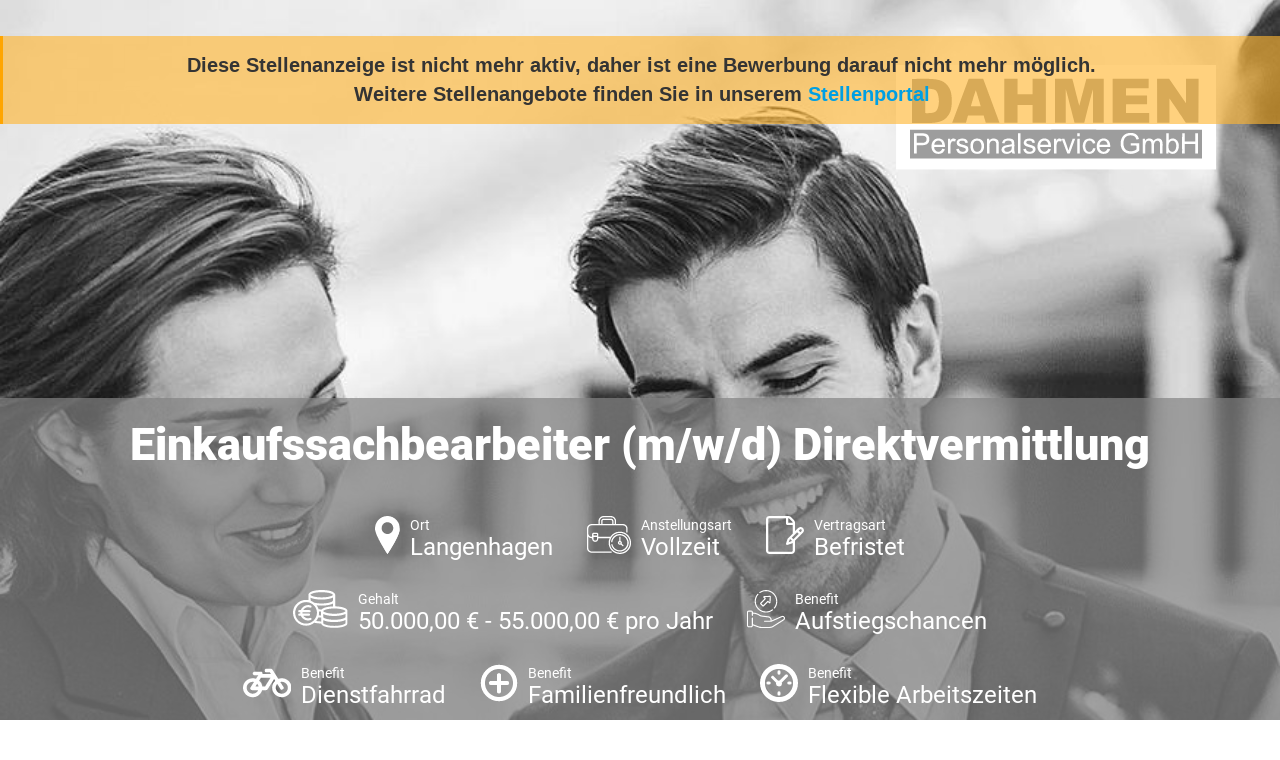

--- FILE ---
content_type: text/html; charset=utf-8
request_url: https://jobs.dahmen-personal.de/stellenanzeige/1003x14cceb37-24df-4b30-ad84-c21fcf3e6466
body_size: 11277
content:



<!doctype html>
<!--[if lt IE 7]><html class="no-js lt-ie9 lt-ie8 lt-ie7" lang=""> <![endif]-->
<!--[if IE 7]><html class="no-js lt-ie9 lt-ie8" lang=""> <![endif]-->
<!--[if IE 8]><html class="no-js lt-ie9" lang=""> <![endif]-->
<!--[if gt IE 8]><!-->
<html class="no-js" lang="">
<!--<![endif]-->

<head>
    <meta charset="utf-8">
    <meta http-equiv="Content-Type" content="text/html; charset=utf-8" />
    <meta name="viewport" content="width=device-width, initial-scale=1">
    <meta http-equiv="X-UA-Compatible" content="IE=edge,chrome=1">
    <meta name="title" content="Einkaufssachbearbeiter (m/w/d) Direktvermittlung - Vollzeit - DAHMEN Personalservice GmbH - Langenhagen">
    <meta name="author" content="DAHMEN Personalservice GmbH">
    <meta name="publisher" content="DAHMEN Personalservice GmbH">
    <meta name="copyright" content="DAHMEN Personalservice GmbH">

    <meta property="og:image" content="https://jobs.dahmen-personal.de/CustomImage/d41b357b-1550-4f15-976d-2ad8a724e494/image.png?width=1440&amp;format=jpeg">
    <meta property="og:title" content="Einkaufssachbearbeiter (m/w/d) Direktvermittlung - Vollzeit - DAHMEN Personalservice GmbH - Langenhagen">
    <meta property="og:description" content="DAHMEN Personalservice GmbH mit Sitz in 30159  Hannover sucht eine/n Einkaufssachbearbeiter (m/w/d) Direktvermittlung. Die ausgeschriebene Stelle ist eine Vollzeit-Stelle in Langenhagen.">
    <meta property="og:url" content="https://jobs.dahmen-personal.de/Stellenanzeige/1003X14cceb37-24df-4b30-ad84-c21fcf3e6466">
    <meta property="og:type" content="website">
    <meta property="og:site_name" content="DAHMEN Personalservice GmbH">

        <meta name="expires" content="Di, 21 Nov. 2023">
    <meta name="description" content="DAHMEN Personalservice GmbH mit Sitz in 30159  Hannover sucht eine/n Einkaufssachbearbeiter (m/w/d) Direktvermittlung. Die ausgeschriebene Stelle ist eine Vollzeit-Stelle in Langenhagen.">
    <meta name="keywords" content="Einkaufssachbearbeiter (m/w/d) Direktvermittlung, stellenangebot, stellenangebot in
          30159  Hannover,
          Langenhagen,
          DAHMEN Personalservice GmbH stellenanzeige">
    <meta name="abstract" content="DAHMEN Personalservice GmbH mit Sitz in 30159  Hannover sucht eine/n Einkaufssachbearbeiter (m/w/d) Direktvermittlung. Die ausgeschriebene Stelle ist eine Vollzeit-Stelle in Langenhagen.">
    <meta name="page-topic" content="Jobs,Stellenangebote,DAHMEN Personalservice GmbH">
    <meta name="page-type" content="Jobs,Stellenangebote,DAHMEN Personalservice GmbH">

    <title>Dahmen - Einkaufssachbearbeiter (m/w/d) Direktvermittlung</title>

    <link rel="stylesheet" href="/css/bootstrap/bootstrap.min.css" />
    <link rel="stylesheet" href="/css/bootstrap/bootstrap-grid.min.css" />
    <link rel="stylesheet" href="/css/fontawesome-free-5.14.0.min.css" />
    <link rel="stylesheet" href="/css/fontfaces.css" />

    <link rel="stylesheet" href="/Dahmen_Stellenanzeige/css/main.css" />
    <link rel="stylesheet" href="/Dahmen_Stellenanzeige/css/social-media-share.css" />
    <meta name="mobile-web-app-capable" content="yes">

        <link rel="SHORTCUT ICON" type="image/x-icon" href="/CustomImage/d5d6a1e7-d34f-4077-b206-d6a15f6e4541/image.png" />

    <link rel="canonical" href="https://jobs.dahmen-personal.de/Stellenanzeige/1003X14cceb37-24df-4b30-ad84-c21fcf3e6466" />

    <script type="application/ld+json">{"@context":"https://schema.org","@type":"Organization","name":"DAHMEN Personalservice GmbH","url":"https://dahmen-personal.de/","logo":"https://jobs.dahmen-personal.de/CustomImage/df271ba7-65e1-4bb3-a143-bc61a5e330a3/image.png","contactPoint":{"@type":"ContactPoint","name":"Björn Bürckner","email":"b.buerckner@dahmen-personal.de","telephone":"0511 65584177","contactType":"Recruiter"}}</script>
    <script type="application/ld+json">{"@context":"https://schema.org","@type":"WebSite","name":"DAHMEN Personalservice GmbH","alternateName":["dahmen-personal.de"],"url":"https://dahmen-personal.de/"}</script>

        <script type="application/ld&#x2B;json">
            {"@context":"http://schema.org/","@type":"JobPosting","datePosted":"2023-11-16 11:22:07","description":"<div>\n                                            <div class=\"accordion-content\">\n                                                <p>Bereit für das nächste Karrierelevel? Bei unserem Kunden, mit Sitz in Langenhagen, erwartet Sie ein spannender Arbeitsplatz mit attraktiver Vergütung und einer noch besseren Perspektive. </p></div></div>\n<div class=\"accordion featured\">\n                                            <div class=\"accordion-title\">\n                                                <h3>Deine Vorteile bei unserem Kunden:</h3>\n                                            </div>\n                                        <div class=\"accordion-content\">\n                                            <ul><li><span style=\"font-weight: bolder\">Flexible Arbeitszeit inkl. Gleitzeit</span> & Möglichkeit, bis zu <b>zwei Tage pro Woche im Home Office</b> zu arbeiten (nach der Einarbeitungsphase)</li><li>Du erhältst 30 Urlaubstage <b>(Weihnachten und Silvester zählen nicht als Feiertag, d.h. du hast 32 Tage Urlaub pro Jahr!)</b></li><li>Du bekleidest eine verantwortungsvolle Position mit einem auf dich zugeschnittenen Aufgabengebiet </li><li>Wir unterstützen unsere Mitarbeiter bei der langfristigen Absicherung und bieten <b>attraktive betriebliche Sparpläne</b> an</li><li>Wir unterstützen die berufliche Weiterentwicklung unserer Mitarbeiter durch gezielte <b>Schulungen und Weiterbildungsmaßnahmen</b></li><li>Möglichkeit der Nutzung des <b>Jobrad-Leasing</b> Angebots</li><li>Unsere Mitarbeiter haben die Möglichkeit sich an den<b> kostenlosen Getränken & Obstkorb</b> zu bedienen</li></ul>\n                                        </div>\n                                    </div>\n\n                                    <div class=\"accordion standard\">\n                                            <div class=\"accordion-title\">\n                                                <h3>Deine Aufgaben</h3>\n                                            </div>\n                                        <div class=\"accordion-content\">\n                                            <ul><li>Umsetzung der Bestellanforderung in Einkaufsbestellungen im ERP-System \n</li><li>Beschaffungsplanung \n</li><li>Allgemeine Überwachung der Bestellungen sowie Rechnungsprüfung</li><li> Buchung im ERP-System und Rechnungsfreigabe unter Beachtung der Freigaberichtlinien</li><li>Breit gefächertes Spektrum von administrativen Aufgabenstellungen im Umfeld der Einkaufsorganisation</li><li>Stammdatenpflege im Einkaufsmodul des ERP-Systems</li></ul>\n                                        </div>\n                                    </div>\n\n                                    <div class=\"accordion standard\">\n                                            <div class=\"accordion-title\">\n                                                <h3>Dein Profil</h3>\n                                            </div>\n                                        <div class=\"accordion-content\">\n                                            <ul><li>Kaufmännische Berufsausbildung, z.B. Industriekaufmann (m/w/d), Kaufmann (m/w/d) i. Groß- und Außenhandel, Kaufmann (m/w/d) für Büromanagement, kaufmännischer Assistent (m/w/d) oder eine andere Berufsausbildung mit starkem Bezug zur Bürotätigkeit \n</li><li>Mehrjährige Berufserfahrung in einem industriell geprägten Unternehmen\n</li><li>Kenntnisse im ERP-System (z.B. SAP), Microsoft Office sind wünschenswert</li><li>Deutsch sicher in Wort und Schrift & Englisch: gute, sichere Grundkenntnisse</li></ul>\n                                        </div>\n                                    </div>\n\n                                    <div class=\"accordion standard\">\n                                        <div class=\"accordion-content\">\n                                            <p><b>Jetzt bist DU dran!</b> </p><p>Noch ein Schritt und dann kann es los gehen – bewirb Dich einfach über den <b>\"Jetzt bewerben\"</b> Button.</p><p><span style=\"color: var(--input-text-color); font-size: 1rem\">Melde Dich einfach telefonisch bei uns unter: <b>0511-655 841-77</b> oder schick uns eine Mail an <a href=\"mailto:b.buerckner@dahmen-personal.de\" target=\"_blank\">b.buerckner@dahmen-personal.de</a>.</span></p><p><span style=\"color: var(--input-text-color); font-size: 1rem\">Wir freuen uns auf Dich!</span></p></div></div>","title":"Einkaufssachbearbeiter (m/w/d) Direktvermittlung","validThrough":"2023-11-21 10:15:48","employmentType":"FULL_TIME","identifier":"64591","directApply":"true","hiringOrganization":{"name":"DAHMEN Personalservice GmbH","sameAs":"https://dahmen-personal.de/","logo":"https://jobs.dahmen-personal.de/CustomImage/df271ba7-65e1-4bb3-a143-bc61a5e330a3/image.png"},"jobLocation":{"address":{"addressLocality":"Langenhagen","postalCode":"30855","addressRegion":"Niedersachsen","addressCountry":"Deutschland"}},"baseSalary":{"currency":"EUR","type":"MonetaryAmount","value":{"minValue":"50000.00","maxValue":"55000.00","unitText":"YEAR","type":"QuantitativeValue"}}}
        </script>

    <style>
        #outer-wrapper .header {
            background: url( /CustomImage/d41b357b-1550-4f15-976d-2ad8a724e494/image.png?width=1440&format=jpeg ) top center no-repeat;
            background-size: cover;
        }

        #outer-wrapper::before {
            content: "";
            display: block;
            position: fixed;
            top: 0;
            left: 0;
            width: 100%;
            height: 100%;
            background: url(/CustomImage/d41b357b-1550-4f15-976d-2ad8a724e494/image.png?width=1440&format=jpeg) center no-repeat;
            background-size: cover;
            filter: blur(20px);
            -moz-filter: blur(20px);
            -webkit-filter: blur(20px);
            z-index: -1;
        }

        .aveo-stellenview__abgelaufen-link {
            color: #009fe3;
        }
    </style>



<!-- Google Tag Manager -->
<script>
  (function (w, d, s, l, i) {
    w[l] = w[l] || [];
    w[l].push({ "gtm.start": new Date().getTime(), event: "gtm.js" });
    var f = d.getElementsByTagName(s)[0],
      j = d.createElement(s),
      dl = l != "dataLayer" ? "&l=" + l : "";
    j.async = true;
    j.src = "https://www.googletagmanager.com/gtm.js?id=" + i + dl;
    f.parentNode.insertBefore(j, f);
  })(window, document, "script", "dataLayer", "GTM-P79PN586");
</script>
<!-- End Google Tag Manager -->
<!-- Google Tag Manager - JobID -->
<script>
  (function () {
    function extractJobID(url) {
      var match = url.match(
        /(?:Stellenanzeige|Bewerben(?:\/Formular)?)\/([A-Za-z0-9-]+)/
      );
      return match ? match[1] : null;
    }

    var jobID = extractJobID(window.location.href);

    if (jobID) {
      window.dataLayer = window.dataLayer || [];
      window.dataLayer.push({
        event: "customEvent",
        JobID: jobID,
      });
    }
  })();
</script>
<!-- End Google Tag Manager - JobID -->
</head>

<body>


<!-- Google Tag Manager (noscript) -->
<noscript><iframe src=https://www.googletagmanager.com/ns.html?id=GTM-P79PN586
height="0" width="0" style="display:none;visibility:hidden"></iframe></noscript>
<!-- End Google Tag Manager (noscript) -->
    <div class="aveo-stellenview__bg-image-blurred aveo-stellenview__bg-image-blurred--abgelaufen">
    </div>

        <div class="aveo-stellenview__abgelaufen-meldung noprint">
            Diese Stellenanzeige ist nicht mehr aktiv, daher ist eine Bewerbung darauf nicht mehr möglich. <br />
                <span>Weitere Stellenangebote finden Sie in unserem <a class="aveo-stellenview__abgelaufen-link" href="https://dahmen-personal.de/jobsuche/">Stellenportal</a></span>
        </div>
    <div id="outer-wrapper" class="aveo-stellenview__main-container--abgelaufen">
        <div class="fixed-header">
            <h2>Einkaufssachbearbeiter (m/w/d) Direktvermittlung</h2>
        </div>
        <div class="header">
            <div class="container-fluid">
                <div class="row">
                    <div class="col-12">
                        <a href="https://www.dahmen-personal.de" target="_blank" rel="noopener"><img src="/Dahmen_Kandidatenprofil/img/logo.svg" alt="Dahmen Personalservice GmbH" class="header__logo"></a>

                        <div class="header-bottom">
                            <h1>Einkaufssachbearbeiter (m/w/d) Direktvermittlung</h1>
                            <ul class="features">
                                    <li>
                                        <img src="/Dahmen_Stellenanzeige/images/icon-1.svg" height="38" alt="" />
                                        <div class="feature ort">
                                            <strong>Ort</strong>
                                            Langenhagen
                                        </div>
                                    </li>
                                    <li>
                                        <img src="/Dahmen_Stellenanzeige/images/icon-2.svg" height="38" alt="" />
                                        <div class="feature anstellungsart">
                                            <strong>Anstellungsart</strong>
                                            Vollzeit
                                        </div>
                                    </li>
                                    <li>
                                        <img src="/Dahmen_Stellenanzeige/images/icon-3.svg" height="38" alt="" />
                                        <div class="feature vertragsart">
                                            <strong>Vertragsart</strong>
                                            Befristet
                                        </div>
                                    </li>

                                    <li>
                                        <img src="/Dahmen_Stellenanzeige/images/icon-4.svg" height="38" alt="" />
                                        <div class="feature gehalt">
                                            <strong>Gehalt</strong>
                                            50.000,00 &#x20AC; - 55.000,00 &#x20AC; pro Jahr
                                        </div>
                                    </li>
                                    <li>
                                        <img src="/Image/LayoutVorlageBenefit/77c47436-2285-4e71-a23e-fc0c958d5995?-1023819373" height="38" alt="" />
                                        <div class="feature gehalt">
                                            <strong>Benefit</strong>
                                            Aufstiegschancen
                                        </div>
                                    </li>
                                    <li>
                                        <img src="/Image/LayoutVorlageBenefit/49847cee-3c51-4e37-8ba3-c9f6a9b0093a?1703660576" height="38" alt="" />
                                        <div class="feature gehalt">
                                            <strong>Benefit</strong>
                                            Dienstfahrrad
                                        </div>
                                    </li>
                                    <li>
                                        <img src="/Image/LayoutVorlageBenefit/d6ac875e-bfff-4a44-82e8-f9d61bac1c5e?978438090" height="38" alt="" />
                                        <div class="feature gehalt">
                                            <strong>Benefit</strong>
                                            Familienfreundlich
                                        </div>
                                    </li>
                                    <li>
                                        <img src="/Image/LayoutVorlageBenefit/7ec385d0-7dea-47de-bba8-e6a6e60f4e26?767752875" height="38" alt="" />
                                        <div class="feature gehalt">
                                            <strong>Benefit</strong>
                                            Flexible Arbeitszeiten
                                        </div>
                                    </li>
                                    <li>
                                        <img src="/Image/LayoutVorlageBenefit/62eb96b5-2a57-4593-9771-1b3ebbd74743?-1726791274" height="38" alt="" />
                                        <div class="feature gehalt">
                                            <strong>Benefit</strong>
                                            Home Office
                                        </div>
                                    </li>
                                    <li>
                                        <img src="/Image/LayoutVorlageBenefit/ab7070df-8de9-46ba-9a4c-278551636215?-418032139" height="38" alt="" />
                                        <div class="feature gehalt">
                                            <strong>Benefit</strong>
                                            Parkplatz
                                        </div>
                                    </li>
                                    <li>
                                        <img src="/Image/LayoutVorlageBenefit/1bebc8c0-5fca-440d-910c-73ebb5950f23?1657461415" height="38" alt="" />
                                        <div class="feature gehalt">
                                            <strong>Benefit</strong>
                                            Personalvermittlung
                                        </div>
                                    </li>
                                    <li>
                                        <img src="/Image/LayoutVorlageBenefit/5122f937-adc0-4984-88ef-2490b49cf945?2029751263" height="38" alt="" />
                                        <div class="feature gehalt">
                                            <strong>Benefit</strong>
                                            Weiterbildungsm&#xF6;glichkeiten
                                        </div>
                                    </li>
                                    <li>
                                        <img src="/Image/LayoutVorlageBenefit/5a5b7b21-7445-478b-b461-3edd4081a3fc?681799866" height="38" alt="" />
                                        <div class="feature gehalt">
                                            <strong>Benefit</strong>
                                            Work-Life-Balance
                                        </div>
                                    </li>
                            </ul>
                        </div>

                    </div>
                </div>
            </div>
        </div>


        <div class="main-container">
            <div class="container-fluid">
                <div class="row">
                    <div class="col-12 col-md-12 col-lg-8">
                        <div class="main-content">
                            <div class="accordion main-title">
                                <div class="accordion-title">
                                        <h2>Einkaufssachbearbeiter  Direktvermittlung <small>(m/w/d)</small></h2>
                                </div>
                                    <div class="ArtemisXMLBody">
                                        <div>
                                            <div class="accordion-content">
                                                <p>Bereit für das nächste Karrierelevel? Bei unserem Kunden, mit Sitz in Langenhagen, erwartet Sie ein spannender Arbeitsplatz mit attraktiver Vergütung und einer noch besseren Perspektive.&nbsp;</p>
                                            </div>
                                        </div>
                                    </div>
                            </div>

                            <div class="ArtemisXMLBody">
                                    <div class="accordion featured">
                                            <div class="accordion-title">
                                                <h3>Deine Vorteile bei unserem Kunden:</h3>
                                            </div>
                                        <div class="accordion-content">
                                            <ul><li><span style="font-weight: bolder">Flexible Arbeitszeit inkl. Gleitzeit</span>&nbsp;&amp; Möglichkeit, bis zu <b>zwei Tage pro Woche im Home Office</b> zu arbeiten (nach der Einarbeitungsphase)</li><li>Du erhältst 30 Urlaubstage <b>(Weihnachten und Silvester zählen nicht als Feiertag, d.h. du hast 32 Tage Urlaub pro Jahr!)</b></li><li>Du bekleidest eine verantwortungsvolle Position mit einem auf dich zugeschnittenen Aufgabengebiet&nbsp;</li><li>Wir unterstützen unsere Mitarbeiter bei der langfristigen Absicherung und bieten <b>attraktive betriebliche Sparpläne</b> an</li><li>Wir unterstützen die berufliche Weiterentwicklung unserer Mitarbeiter durch gezielte <b>Schulungen und Weiterbildungsmaßnahmen</b></li><li>Möglichkeit der Nutzung des <b>Jobrad-Leasing</b> Angebots</li><li>Unsere Mitarbeiter haben die Möglichkeit sich an den<b> kostenlosen Getränken &amp; Obstkorb</b> zu bedienen</li></ul>
                                        </div>
                                    </div>

                                    <div class="accordion standard">
                                            <div class="accordion-title">
                                                <h3>Deine Aufgaben</h3>
                                            </div>
                                        <div class="accordion-content">
                                            <ul><li>Umsetzung der Bestellanforderung in Einkaufsbestellungen im ERP-System 
</li><li>Beschaffungsplanung 
</li><li>Allgemeine Überwachung der Bestellungen sowie Rechnungsprüfung</li><li> Buchung im ERP-System und Rechnungsfreigabe unter Beachtung der Freigaberichtlinien</li><li>Breit gefächertes Spektrum von administrativen Aufgabenstellungen im Umfeld der Einkaufsorganisation</li><li>Stammdatenpflege im Einkaufsmodul des ERP-Systems</li></ul>
                                        </div>
                                    </div>

                                    <div class="accordion standard">
                                            <div class="accordion-title">
                                                <h3>Dein Profil</h3>
                                            </div>
                                        <div class="accordion-content">
                                            <ul><li>Kaufmännische Berufsausbildung, z.B. Industriekaufmann (m/w/d), Kaufmann (m/w/d) i. Groß- und Außenhandel, Kaufmann (m/w/d) für Büromanagement, kaufmännischer Assistent (m/w/d) oder eine andere Berufsausbildung mit starkem Bezug zur Bürotätigkeit 
</li><li>Mehrjährige Berufserfahrung in einem industriell geprägten Unternehmen
</li><li>Kenntnisse im ERP-System (z.B. SAP), Microsoft Office sind wünschenswert</li><li>Deutsch sicher in Wort und Schrift &amp; Englisch: gute, sichere Grundkenntnisse</li></ul>
                                        </div>
                                    </div>

                                    <div class="accordion standard">
                                        <div class="accordion-content">
                                            <p><b>Jetzt bist DU dran!</b> </p><p>Noch ein Schritt und dann kann es los gehen – bewirb Dich einfach über den <b>"Jetzt bewerben"</b> Button.</p><p><span style="color: var(--input-text-color); font-size: 1rem">Melde Dich einfach telefonisch bei uns unter: <b>0511-655 841-77</b> oder schick uns eine Mail an <a href="mailto:b.buerckner@dahmen-personal.de" target="_blank">b.buerckner@dahmen-personal.de</a>.</span></p><p><span style="color: var(--input-text-color); font-size: 1rem">Wir freuen uns auf Dich!</span></p>
                                        </div>
                                    </div>
                            </div>
                        </div>
                        <a href="https://bewerben.dahmen-personal.de/Bewerben/" target="_blank" rel="noopener" class="big-button blue left">
                            Nicht der passende Job?
                            <strong>Jetzt Initiativ Bewerben!</strong>
                        </a>
                    </div>
                    <div class="col-12 col-md-12 col-lg-4">
                            <div class="stellendetails">
                                    <h3>Stellendetails</h3>
                                    <br />
                                <p><b>Arbeitsbeginn:
</b></p><p>Nächstmöglicher Zeitpunkt
</p><p><b>Beruf:
</b></p><p>Einkaufssachbearbeiter (m/w/d)</p><p>Sachbearbeiter (m/w/d) Einkauf&nbsp;</p><p><b>Vertragsart:
</b></p><p>Personalvermittlung!</p><p><b>Verdienst:
</b></p><p>ab 40.000€/jährlich je nach Qualifikation</p>
                            </div>
                        <div class="stellen-id">
                            <img src="/Dahmen_Stellenanzeige/images/icon-6.svg" height="70" alt="" />
                            <div>
                                <strong>Stellen-ID-Nummer </strong>
                                64591
                            </div>
                        </div>
                        <div class="person">
                            <img src="/Image/BenutzerIntern/83ef51f5-ac44-4afe-8b1f-3d7adf85046c/Large?-1996345641" alt="" />
                            <h3>Interesse?</h3>
                            <strong>Bj&#xF6;rn B&#xFC;rckner</strong>
                            Personal- und Kundenbetreuung
                            <ul class="contact">
                                    <li><span class="telephone"></span>Tel.: <a href="tel:0511 65584177">0511 65584177</a></li>
                                    <li><span class="mail"></span><a href="mailto:b.buerckner@dahmen-personal.de">b.buerckner@dahmen-personal.de</a></li>
                            </ul>
                        </div>
                        <a href="https://bewerben.dahmen-personal.de/Bewerben/" target="_blank" rel="noopener" class="big-button blue right">
                            Nicht der passende Job?
                            <strong>Jetzt Initiativ Bewerben!</strong>
                        </a>
                        <ul class="three-links">
                            <li>
                                <a href="https://dahmen-personal.de/bewerber/" target="_blank" rel="noopener" class="benefit">
                                    Benefits <br />Bei Dahmen
                                </a>
                            </li>
                            <li>
                                <a href="https://dahmen-personal.de/ueber-uns/" target="_blank" rel="noopener" class="uberuns">
                                    Über uns
                                </a>
                            </li>
                            <li>







                                <div class="share-dialog">
                                    <div class="share-dialog__header">
                                        <button class="close-button"><svg /><i class="fas fa-angle-double-up"></i></button>
                                        <h3 class="dialog-title">Stellenanzeige teilen</h3>
                                    </div>
                                    <div class="targets">
                                        <a class="button" href="https://www.facebook.com/sharer/sharer.php?u=https://jobs.dahmen-personal.de/Stellenanzeige/1003X14cceb37-24df-4b30-ad84-c21fcf3e6466" target="_blank" rel="noopener">
                                            <svg>
                                                <use href="#facebook"></use>
                                            </svg>
                                            <span>Facebook</span>
                                        </a>

                                        <a class="button" href="https://twitter.com/intent/tweet?text=DAHMEN Personalservice GmbH mit Sitz in 30159  Hannover sucht eine/n Einkaufssachbearbeiter (m/w/d) Direktvermittlung.&url=https://jobs.dahmen-personal.de/Stellenanzeige/1003X14cceb37-24df-4b30-ad84-c21fcf3e6466" target="_blank" rel="noopener">
                                            <svg xmlns="http://www.w3.org/2000/svg" viewBox="0 0 512 512"><!--!Font Awesome Free 6.5.1 by fontawesome - https://fontawesome.com License - https://fontawesome.com/license/free Copyright 2024 Fonticons, Inc.--><path d="M389.2 48h70.6L305.6 224.2 487 464H345L233.7 318.6 106.5 464H35.8L200.7 275.5 26.8 48H172.4L272.9 180.9 389.2 48zM364.4 421.8h39.1L151.1 88h-42L364.4 421.8z" /></svg>
                                            <span>Twitter</span>
                                        </a>

                                        <a class="button" href="https://www.linkedin.com/shareArticle?mini=true&url=https://jobs.dahmen-personal.de/Stellenanzeige/1003X14cceb37-24df-4b30-ad84-c21fcf3e6466&title=&summary=DAHMEN Personalservice GmbH mit Sitz in 30159  Hannover sucht eine/n Einkaufssachbearbeiter (m/w/d) Direktvermittlung.:&source=" target="_blank" rel="noopener">
                                            <svg>
                                                <use href="#linkedin"></use>
                                            </svg>
                                            <span>LinkedIn</span>
                                        </a>

                                        <a class="button" href="https://www.xing.com/app/user?op=share&url=https://jobs.dahmen-personal.de/Stellenanzeige/1003X14cceb37-24df-4b30-ad84-c21fcf3e6466" target="_blank" rel="noopener">
                                            <i class="fab fa-xing share-dialog__xing-icon"></i>
                                            <span>Xing</span>
                                        </a>

                                        <a class="button" href="https://api.whatsapp.com/send?text=Hallo, diese Stellenanzeige könnte dich interessieren: https://jobs.dahmen-personal.de/Stellenanzeige/1003X14cceb37-24df-4b30-ad84-c21fcf3e6466" target="_blank" rel="noopener">
                                            <i class="fab fa-whatsapp share-dialog__whatsapp-icon"></i>
                                            <span>Whatsapp</span>
                                        </a>

                                        <a class="button" href="mailto:?subject=Jobempfehlung: Einkaufssachbearbeiter (m/w/d) Direktvermittlung&amp;body=Hallo,%0D%0A%0D%0Adiese Stellenanzeige k&#xF6;nnte dich interessieren:%0D%0A%0D%0Ahttps://jobs.dahmen-personal.de/Stellenanzeige/1003X14cceb37-24df-4b30-ad84-c21fcf3e6466?Emailempfehlung" target="_blank" rel="noopener">
                                            <svg>
                                                <use href="#email"></use>
                                            </svg>
                                            <span>E-Mail</span>
                                        </a>
                                    </div>
                                </div>

                                <button class="share-button sidebar__share-button teilen" type="button" data-url="https://jobs.dahmen-personal.de/Stellenanzeige/1003X14cceb37-24df-4b30-ad84-c21fcf3e6466">
                                    <img src="/Dahmen_Stellenanzeige/images/icon-7.png" alt="" />
                                    <span>Teilen</span>
                                </button>

                                <svg class="hidden">
                                    <defs>
                                        <symbol id="share-icon" viewBox="0 0 24 24" fill="none" stroke="currentColor" stroke-width="2" stroke-linecap="round" stroke-linejoin="round" class="feather feather-share"><path d="M4 12v8a2 2 0 0 0 2 2h12a2 2 0 0 0 2-2v-8"></path><polyline points="16 6 12 2 8 6"></polyline><line x1="12" y1="2" x2="12" y2="15"></line></symbol>

                                        <symbol id="facebook" viewBox="0 0 24 24" fill="#3b5998" stroke="#3b5998" stroke-width="2" stroke-linecap="round" stroke-linejoin="round" class="feather feather-facebook"><path d="M18 2h-3a5 5 0 0 0-5 5v3H7v4h3v8h4v-8h3l1-4h-4V7a1 1 0 0 1 1-1h3z"></path></symbol>

                                        <symbol id="twitter" viewBox="0 0 24 24" fill="#1da1f2" stroke="#1da1f2" stroke-width="2" stroke-linecap="round" stroke-linejoin="round" class="feather feather-twitter"><path d="M389.2 48h70.6L305.6 224.2 487 464H345L233.7 318.6 106.5 464H35.8L200.7 275.5 26.8 48H172.4L272.9 180.9 389.2 48zM364.4 421.8h39.1L151.1 88h-42L364.4 421.8z" /></symbol>



                                        <symbol id="email" viewBox="0 0 24 24" fill="#777" stroke="#fafafa" stroke-width="2" stroke-linecap="round" stroke-linejoin="round" class="feather feather-mail"><path d="M4 4h16c1.1 0 2 .9 2 2v12c0 1.1-.9 2-2 2H4c-1.1 0-2-.9-2-2V6c0-1.1.9-2 2-2z"></path><polyline points="22,6 12,13 2,6"></polyline></symbol>

                                        <symbol id="linkedin" viewBox="0 0 24 24" fill="#0077B5" stroke="#0077B5" stroke-width="2" stroke-linecap="round" stroke-linejoin="round" class="feather feather-linkedin"><path d="M16 8a6 6 0 0 1 6 6v7h-4v-7a2 2 0 0 0-2-2 2 2 0 0 0-2 2v7h-4v-7a6 6 0 0 1 6-6z"></path><rect x="2" y="9" width="4" height="12"></rect><circle cx="4" cy="4" r="2"></circle></symbol>

                                        <symbol id="close" viewBox="0 0 24 24" fill="none" stroke="currentColor" stroke-width="2" stroke-linecap="round" stroke-linejoin="round" class="feather feather-x-square"><rect x="3" y="3" width="18" height="18" rx="2" ry="2"></rect><line x1="9" y1="9" x2="15" y2="15"></line><line x1="15" y1="9" x2="9" y2="15"></line></symbol>
                                    </defs>
                                </svg>

                            </li>
                        </ul>






                    </div>
                </div>
            </div>
        </div>


        <div class="footer-logos">
            <div class="container-fluid">
                <div class="row">
                    <div class="col-12">
                        <ul class="logos">
                            <li><img src="/Dahmen_Stellenanzeige/images/logo_tüv.png" alt="TÜV" /></li>
                            <li><img src="/Dahmen_Stellenanzeige/images/logo_gvp.png" alt="GVP" /></li>
                            <li><img src="/Dahmen_Stellenanzeige/images/logo_ecovadis.png" alt="ecovadis GOLD" /></li>
                            <li><img src="/Dahmen_Stellenanzeige/images/logo_werksarztzentrum.jpg" alt="Werkarztzentrum" /></li>
                            <li><img style="max-width: 10rem;max-height: unset;" src="/Dahmen_Stellenanzeige/images/kununu.jpg" alt="Top Company Award - Kununu" /></li>
                            <li><img style="max-width: 10rem;max-height: unset;" src="/Dahmen_Stellenanzeige/images/most_wanted_logo.png" alt="Most Wanted Employer 2024" /></li>
                            <li><img style="max-width: 10rem;max-height: unset;" src="/Dahmen_Stellenanzeige/images/CrefoZert.jpg" alt="CrefoZert" /></li>
                            <li><img style="max-width: 10rem;max-height: 10rem;" src="/Dahmen_Stellenanzeige/images/logo_germanbrand.png" alt="german brand award" /></li>
                            <li><img src="/Dahmen_Stellenanzeige/images/logo_rheinwupper.jpg" alt="RHEIN-WUPPER" /></li>
                        </ul>
                    </div>
                </div>
            </div>
        </div>
        <div class="footer">
            <div class="container-fluid">
                <div class="row">
                    <div class="col-12">
                        <h4>KONTAKT</h4>
                        <address>
                            DAHMEN Personalservice GmbH <br />
                            Karmarschstr. 14,
                            30159  Hannover
                        </address>


                        <div class="contact-details">
                            Tel.: <a href="tel:0511 65584177">0511 65584177</a><br />
                            Fax: <a href="tel:0511 65584179">0511 65584179</a><br />
                            e-mail: <a href="mailto:info@dahmen-personal.de">info@dahmen-personal.de</a><br />
                            Webadresse: <a href="https://dahmen-personal.de/" target="_blank" rel="noopener">https://dahmen-personal.de/</a>
                        </div>
                        <div class="footer-social">
                            <h4>FOLGEN SIE UNS</h4>

                            <ul class="socials">
                                <li><a href="https://www.facebook.com/dahmenpersonalservice/?ref=hl" target="_blank" rel="noopener"><i class="fab fa-facebook-f"></i></a></li>
                                <li><a href="https://twitter.com/DahmenPersonal" target="_blank" rel="noopener"><svg class="dahmen-stellenanzeige__x-icon" xmlns="http://www.w3.org/2000/svg" viewBox="0 0 512 512"><!--!Font Awesome Free 6.5.1 by fontawesome - https://fontawesome.com License - https://fontawesome.com/license/free Copyright 2024 Fonticons, Inc.--><path d="M389.2 48h70.6L305.6 224.2 487 464H345L233.7 318.6 106.5 464H35.8L200.7 275.5 26.8 48H172.4L272.9 180.9 389.2 48zM364.4 421.8h39.1L151.1 88h-42L364.4 421.8z" /></svg></a></li>
                                <li><a href="https://www.instagram.com/dahmen.personalservice/" target="_blank" rel="noopener"><i class="fab fa-instagram"></i></a></li>
                                <li><a href="https://www.xing.com/companies/dahmenpersonalservicegmbh?keyword=dahmen%20personalservice%20gmbh" target="_blank" rel="noopener"><i class="fab fa-xing"></i></a></li>
                            </ul>
                        </div>
                    </div>
                </div>
            </div>
        </div>
        <div class="sub-footer">
            <div class="container-fluid">
                <div class="row">
                    <div class="col-12">
                        <h4>UNSERE NIEDERLASSUNGEN</h4>

                        <a href="https://dahmen-personal.de/duesseldorf-zentrale/" target="_blank" rel="noopener">Düsseldorf Zentrale</a> |
                        <a href="https://dahmen-personal.de/duesseldorf/" target="_blank" rel="noopener">Düsseldorf</a> |
                        <a href="https://dahmen-personal.de/euskirchen/" target="_blank" rel="noopener">Euskirchen</a> |
                        <a href="https://dahmen-personal.de/koeln/" target="_blank" rel="noopener">Köln</a> |
                        <a href="https://dahmen-personal.de/muelheim-an-der-ruhr/" target="_blank" rel="noopener">Mülheim an der Ruhr</a> |
                        <a href="https://dahmen-personal.de/viersen/" target="_blank" rel="noopener">Viersen</a> | <br />
                        <a href="https://dahmen-personal.de/frankfurt/" target="_blank" rel="noopener">Frankfurt</a> |
                        <a href="https://dahmen-personal.de/gernsheim/" target="_blank" rel="noopener">Gernsheim</a> |
                        <a href="https://dahmen-personal.de/kaiserslautern/" target="_blank" rel="noopener">Kaiserslautern</a> |
                        <a href="https://dahmen-personal.de/trier/" target="_blank" rel="noopener">Trier</a> |
                        <a href="https://dahmen-personal.de/heidelberg/" target="_blank" rel="noopener">Heidelberg</a> |
                        <a href="https://dahmen-personal.de/stuttgart/" target="_blank" rel="noopener">Stuttgart</a> | <br />
                        <a href="https://dahmen-personal.de/hannover/" target="_blank" rel="noopener">Hannover</a> |
                        <a href="https://dahmen-personal.de/muenchen/" target="_blank" rel="noopener">München</a><br /><br />
                        <div class="bottom-links">
                            <a href="https://dahmen-personal.de/kontakt/impressum/" target="_blank" rel="noopener">Impressum </a><br />
                            <a href="https://dahmen-personal.de/datenschutz/" target="_blank" rel="noopener">Datenschutz</a><br />
                            <a href="https://dahmen-personal.de/kontakt/agb/" target="_blank" rel="noopener">AGB</a>
                        </div>
                    </div>

                </div>
            </div>
        </div>
    </div>





    <script>
        var url = new URL(window.location.href);

        url.searchParams.delete("vc");

        window.history.replaceState(null, null, url.href);

        addEventListener('beforeunload', (event) => {
            var urlWithParameter = new URL(window.location.href);
            urlWithParameter.searchParams.append("vc", "Vmlld0NvdW50ZXIvMjcwNzU1MDUtQQ%3d%3d");
            history.replaceState(null, null, urlWithParameter.href);
        });
    </script>


    <script src="/Dahmen_Stellenanzeige/js/main.js"></script>
</body>
</html>

--- FILE ---
content_type: image/svg+xml
request_url: https://jobs.dahmen-personal.de/Image/LayoutVorlageBenefit/5122f937-adc0-4984-88ef-2490b49cf945?2029751263
body_size: 813
content:
<?xml version="1.0" encoding="utf-8"?>
<!-- Generator: Adobe Illustrator 24.2.1, SVG Export Plug-In . SVG Version: 6.00 Build 0)  -->
<svg version="1.1" id="Ebene_1" focusable="false" xmlns="http://www.w3.org/2000/svg" xmlns:xlink="http://www.w3.org/1999/xlink"
	 x="0px" y="0px" viewBox="0 0 448 512" style="enable-background:new 0 0 448 512;" xml:space="preserve">
<style type="text/css">
	.st0{fill:#FFFFFF;}
</style>
<path class="st0" d="M319.4,320.6L224,416l-95.4-95.4C57.1,323.7,0,382.2,0,454.4v9.6c0,26.5,21.5,48,48,48h352
	c26.5,0,48-21.5,48-48v-9.6C448,382.2,390.9,323.7,319.4,320.6L319.4,320.6z M13.6,79.8l6.4,1.5v58.4c-7,4.2-12,11.5-12,20.3
	c0,8.4,4.6,15.4,11.1,19.7L3.5,242c-1.7,6.9,2.1,14,7.6,14h41.8c5.5,0,9.3-7.1,7.6-14l-15.6-62.3C51.4,175.4,56,168.4,56,160
	c0-8.8-5-16.1-12-20.3V87.1l66,15.9c-8.6,17.2-14,36.4-14,57c0,70.7,57.3,128,128,128s128-57.3,128-128c0-20.6-5.3-39.8-14-57
	l96.3-23.2c18.2-4.4,18.2-27.1,0-31.5l-190.4-46c-13-3.1-26.7-3.1-39.7,0L13.6,48.2C-4.5,52.6-4.5,75.4,13.6,79.8z"/>
</svg>


--- FILE ---
content_type: image/svg+xml
request_url: https://jobs.dahmen-personal.de/Image/LayoutVorlageBenefit/62eb96b5-2a57-4593-9771-1b3ebbd74743?-1726791274
body_size: 941
content:
<?xml version="1.0" encoding="utf-8"?>
<!-- Generator: Adobe Illustrator 24.2.1, SVG Export Plug-In . SVG Version: 6.00 Build 0)  -->
<svg version="1.1" id="Ebene_1" focusable="false" xmlns="http://www.w3.org/2000/svg" xmlns:xlink="http://www.w3.org/1999/xlink"
	 x="0px" y="0px" viewBox="0 0 640 512" style="enable-background:new 0 0 640 512;" xml:space="preserve">
<style type="text/css">
	.st0{fill:#FFFFFF;}
</style>
<path class="st0" d="M272,288h-64c-8.8,0-16-7.2-16-16v-64c0-8.8,7.2-16,16-16h64c8.8,0,16,7.2,16,16v37.1
	c11.1-12.9,27-21.1,44.8-21.1h136.9l6.6-7.5c2.2-2.7,3.4-6,3.6-9.5c-0.2-4-1.9-7.8-4.8-10.6L416,144V48c0-8.8-7.2-16-16-16h-32
	c-8.8,0-16,7.2-16,16v39.3L263.5,8.9C258,4,247.4,0,240.1,0s-17.9,4-23.5,8.9L4.8,196.4C1.9,199.2,0.2,203,0,207
	c0.2,3.4,1.4,6.7,3.5,9.4l18.8,21.3c2.8,2.9,6.6,4.6,10.7,4.8c3.4-0.2,6.7-1.4,9.3-3.5L64,219.9V384c0,17.7,14.3,32,32,32h176V288z
	 M629.3,448H592V288c0-17.7-12.9-32-28.8-32H332.8c-15.9,0-28.8,14.3-28.8,32v160h-37.3c-5.9,0-10.7,4.8-10.7,10.7v0v10.7
	c0.1,23.5,19.1,42.5,42.6,42.7h298.8c23.5-0.1,42.5-19.2,42.6-42.7v-10.7C640,452.8,635.2,448,629.3,448z M544,448H352V304h192V448z
	"/>
</svg>


--- FILE ---
content_type: image/svg+xml
request_url: https://jobs.dahmen-personal.de/Image/LayoutVorlageBenefit/77c47436-2285-4e71-a23e-fc0c958d5995?-1023819373
body_size: 2439
content:
<?xml version="1.0" encoding="utf-8"?>
<!-- Generator: Adobe Illustrator 24.2.1, SVG Export Plug-In . SVG Version: 6.00 Build 0)  -->
<svg version="1.1" id="Capa_1" xmlns="http://www.w3.org/2000/svg" xmlns:xlink="http://www.w3.org/1999/xlink" x="0px" y="0px"
	 viewBox="0 0 512 512" style="enable-background:new 0 0 512 512;" xml:space="preserve">
<style type="text/css">
	.st0{fill:#FFFFFF;}
</style>
<g>
	<g>
		<path class="st0" d="M177,40.1c23.2-16.4,50.5-25,79-25c75.7,0,137.2,61.5,137.2,137.2c0,31.5-10.4,61-29.9,85.6
			c-2.6,3.2-2.1,8,1.2,10.5c1.4,1.1,3,1.6,4.7,1.6c2.2,0,4.4-1,5.9-2.8c21.7-27.2,33.2-60,33.2-94.9C408.2,68.3,339.9,0.1,256,0.1
			c-31.6,0-61.9,9.6-87.6,27.7c-3.4,2.4-4.2,7.1-1.8,10.5C169,41.7,173.6,42.5,177,40.1L177,40.1z"/>
		<path class="st0" d="M256,304.5c33.7,0,65.7-10.8,92.4-31.3c3.3-2.5,3.9-7.2,1.4-10.5c-2.5-3.3-7.2-3.9-10.5-1.4
			c-24.1,18.4-52.9,28.2-83.3,28.2c-75.7,0-137.2-61.5-137.2-137.2c0-33,11.9-64.8,33.4-89.7c2.7-3.1,2.4-7.9-0.8-10.6
			c-3.1-2.7-7.9-2.4-10.6,0.8c-23.9,27.6-37.1,63-37.1,99.6C103.8,236.2,172.1,304.5,256,304.5L256,304.5z"/>
		<path class="st0" d="M179,190l30.3,30.3c4.4,4.4,11.4,4.4,15.8,0l57.7-57.7l15,15c6.8,6.8,18.5,2.3,19.1-7.3l4.3-80.4
			c0.2-3.2-1-6.3-3.3-8.5s-5.3-3.4-8.5-3.3L229,82.5c-9.6,0.5-14.1,12.2-7.3,19.1l15,15L179,174.2C174.6,178.6,174.6,185.6,179,190
			L179,190z M250,124.4c2.1-2.1,3.3-4.9,3.3-7.9c0-3-1.2-5.8-3.3-7.9L238.3,97l67.6-3.6l-3.6,67.6l-11.7-11.7
			c-4.4-4.4-11.4-4.4-15.8,0L217.2,207l-24.9-24.9L250,124.4z"/>
		<path class="st0" d="M506.3,362.1c-9.8-14.4-26.4-17.9-44.5-9.4L331.8,410l0.1-11.3c0.1-17.1-15.6-40.3-41.4-43.9
			c-0.1,0-0.1,0-0.2,0l-85.6-9.9c-18.3-2.6-27.2-8.6-44.1-18.5c-24.4-14.3-52.2-21.9-80.5-22v-4.9c0-12.3-10-22.2-22.2-22.2H22.2
			C10,277.2,0,287.1,0,299.4v180.3c0,12.3,10,22.2,22.2,22.2h35.5c12.3,0,22.2-10,22.2-22.2v-2.6l77.8,29
			c10.4,3.9,21.3,5.8,32.4,5.8h115.5c17.6,0,34.8-5,49.7-14.4L500,405.9c0.3-0.2,0.7-0.5,1-0.7C513.3,394.2,515.6,375.7,506.3,362.1
			L506.3,362.1z M491.4,393.6l-144.1,91.3c-12.5,7.9-26.9,12.1-41.6,12.1H190.2c-9.3,0-18.4-1.6-27.1-4.9L80,461.1v-83.5
			c0-4.1-3.4-7.5-7.5-7.5s-7.5,3.4-7.5,7.5v102.1c0,4-3.2,7.2-7.2,7.2H22.2c-4,0-7.2-3.2-7.2-7.2V299.4c0-4,3.2-7.2,7.2-7.2h35.5
			c4,0,7.2,3.2,7.2,7.2v43.2c0,4.1,3.4,7.5,7.5,7.5s7.5-3.4,7.5-7.5v-23.3c25.6,0.2,50.8,7,72.9,20c17.7,10.4,28.5,17.5,49.6,20.5
			c0.1,0,0.1,0,0.2,0l85.6,9.9c15.1,2.2,26.7,14.2,28.4,29.4l-0.1,15h-80.1c-4.1,0-7.5,3.4-7.5,7.5s3.4,7.5,7.5,7.5h87.6
			c0.9,0,2-0.2,3-0.6c0,0,0,0,0,0l140.8-62c0.1,0,0.1-0.1,0.2-0.1c7.9-3.7,18.8-6,25.7,4.2C498.9,377.8,497.8,387.6,491.4,393.6
			L491.4,393.6z"/>
	</g>
</g>
</svg>


--- FILE ---
content_type: image/svg+xml
request_url: https://jobs.dahmen-personal.de/Image/LayoutVorlageBenefit/49847cee-3c51-4e37-8ba3-c9f6a9b0093a?1703660576
body_size: 1290
content:
<?xml version="1.0" encoding="utf-8"?>
<!-- Generator: Adobe Illustrator 24.2.1, SVG Export Plug-In . SVG Version: 6.00 Build 0)  -->
<svg version="1.1" id="Ebene_1" focusable="false" xmlns="http://www.w3.org/2000/svg" xmlns:xlink="http://www.w3.org/1999/xlink"
	 x="0px" y="0px" viewBox="0 0 640 512" style="enable-background:new 0 0 640 512;" xml:space="preserve">
<style type="text/css">
	.st0{fill:#FFFFFF;}
</style>
<path class="st0" d="M512.5,192c-16.4-0.1-32,3-46.4,8.5L388.4,75.3C384,68.3,376.3,64,368,64h-64c-8.8,0-16,7.2-16,16v16
	c0,8.8,7.2,16,16,16h50.6l14.9,24H256v-16c0-8.8-7.2-16-16-16h-87.5c-13.4,0-24.8,11-24.5,24.4c0.2,13,10.9,23.6,24,23.6h48.7
	l-29.4,47.5c-13.4-4.8-27.9-7.5-43-7.5C58.1,191.8,0.4,249,0,319.2C-0.4,390.3,57.1,448,128,448c59.6,0,109.8-40.8,124-96h52
	c8.3,0,16-4.3,20.4-11.4l86-138.9l14.9,24.1c-25.5,23.4-41.4,57.1-41.3,94.4c0.1,68.8,57.9,127.1,126.7,127.7
	c70.6,0.7,128.2-55.8,129.3-126C641.1,251.1,583.5,192.3,512.5,192L512.5,192z M186.8,265.8c9.7,10.5,16.7,23.7,19.6,38.2h-43.3
	L186.8,265.8z M128,400c-44.1,0-80-35.9-80-80s35.9-80,80-80c5.9,0,11.6,0.7,17.1,1.9l-45.5,73.5c-9.9,16,1.6,36.6,20.4,36.6h81.3
	C188.9,380.2,160.7,400,128,400z M290.6,304H255c-4-31.8-19.6-59.9-42.4-80l24.7-40h127.5L290.6,304L290.6,304z M507.7,399.9
	c-41-2.2-74-35.7-75.6-76.8c-0.8-21.1,6.6-40.5,19.3-55.3l44.4,71.6c4.7,7.5,14.5,9.8,22,5.2l13.6-8.4c7.5-4.7,9.8-14.5,5.2-22
	l-44.5-71.6c6.5-1.7,13.2-2.5,19.9-2.5c44.1,0,80,35.9,80,80C592,365.5,553.8,402.3,507.7,399.9z"/>
</svg>


--- FILE ---
content_type: image/svg+xml
request_url: https://jobs.dahmen-personal.de/Dahmen_Stellenanzeige/images/boxTop.svg
body_size: 402
content:
<?xml version="1.0" encoding="utf-8"?>
<!-- Generator: Adobe Illustrator 24.0.0, SVG Export Plug-In . SVG Version: 6.00 Build 0)  -->
<svg version="1.1" id="Layer_1" xmlns="http://www.w3.org/2000/svg" xmlns:xlink="http://www.w3.org/1999/xlink" x="0px" y="0px"
	 viewBox="0 0 935.4 41.6" style="enable-background:new 0 0 935.4 41.6;" xml:space="preserve">
<style type="text/css">
	.st0{opacity:0.5;fill:#FFFFFF;}
</style>
<path class="st0" d="M935.4,41.6v-19c0-12.5-10.2-22.7-22.7-22.7H524.7l-39.8,34.3c-9.5,8.2-24.9,8.2-34.3,0L410.8,0H22.7
	C10.2,0,0,10.2,0,22.7v19H935.4z"/>
</svg>
